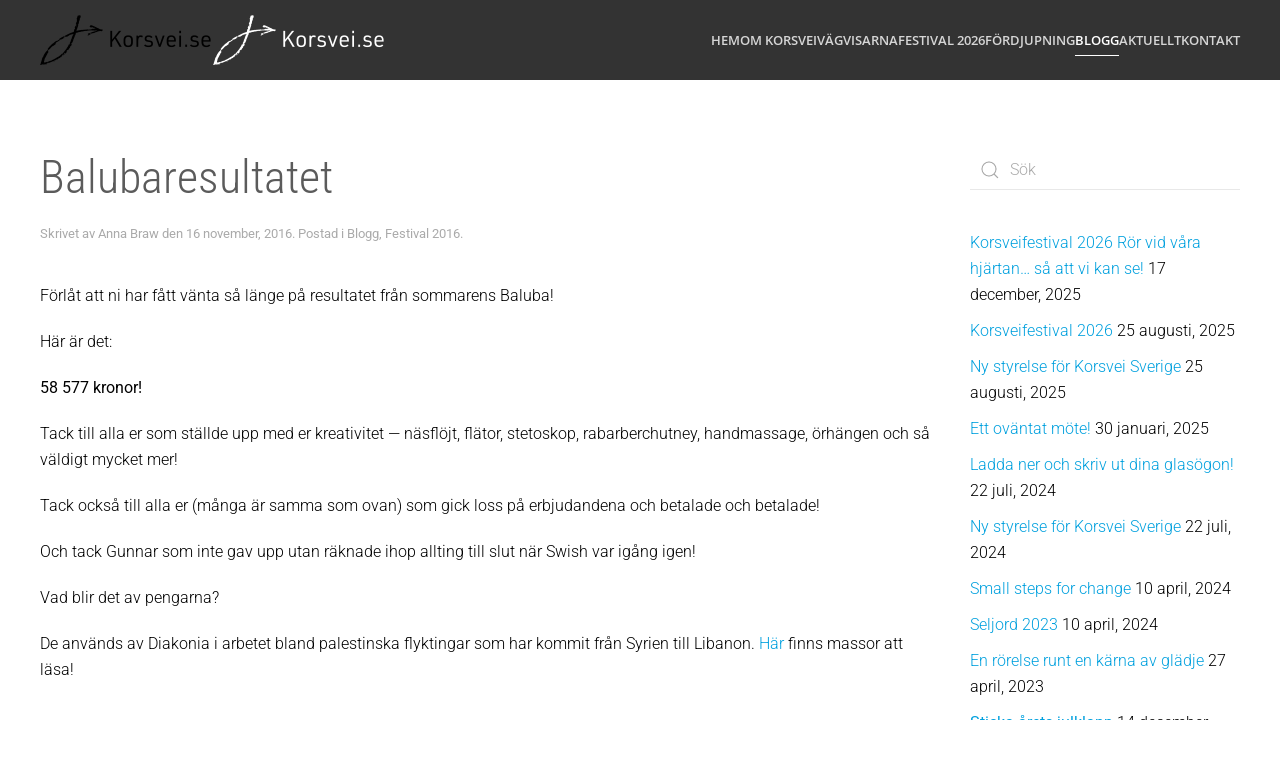

--- FILE ---
content_type: text/html; charset=UTF-8
request_url: https://korsvei.se/2016/11/16/balubaresultatet/
body_size: 9159
content:
<!DOCTYPE html>
<html lang="sv-SE">
    <head>
        <meta charset="UTF-8">
        <meta name="viewport" content="width=device-width, initial-scale=1">
        <link rel="icon" href="/wp-content/themes/yootheme/packages/theme-wordpress/assets/images/favicon.png" sizes="any">
                <link rel="apple-touch-icon" href="/wp-content/themes/yootheme/packages/theme-wordpress/assets/images/apple-touch-icon.png">
                <link rel="pingback" href="https://korsvei.se/xmlrpc.php">
                <meta name='robots' content='index, follow, max-image-preview:large, max-snippet:-1, max-video-preview:-1' />

	<!-- This site is optimized with the Yoast SEO plugin v24.5 - https://yoast.com/wordpress/plugins/seo/ -->
	<title>Balubaresultatet - Korsvei</title>
	<link rel="canonical" href="https://korsvei.se/2016/11/16/balubaresultatet/" />
	<meta property="og:locale" content="sv_SE" />
	<meta property="og:type" content="article" />
	<meta property="og:title" content="Balubaresultatet - Korsvei" />
	<meta property="og:description" content="Förlåt att ni har fått vänta så länge på resultatet från sommarens Baluba! Här är det: 58 577 kronor! Tack till alla er som ställde upp med er kreativitet &#8212; näsflöjt, flätor, stetoskop, rabarberchutney, handmassage, örhängen och så väldigt mycket mer! Tack också till alla er (många är samma som ovan) som gick loss på [&hellip;]" />
	<meta property="og:url" content="https://korsvei.se/2016/11/16/balubaresultatet/" />
	<meta property="og:site_name" content="Korsvei" />
	<meta property="article:publisher" content="https://www.facebook.com/korsvei.se/" />
	<meta property="article:published_time" content="2016-11-16T16:04:10+00:00" />
	<meta property="article:modified_time" content="2025-08-25T18:21:54+00:00" />
	<meta name="author" content="Anna Braw" />
	<meta name="twitter:card" content="summary_large_image" />
	<meta name="twitter:label1" content="Skriven av" />
	<meta name="twitter:data1" content="Anna Braw" />
	<meta name="twitter:label2" content="Beräknad lästid" />
	<meta name="twitter:data2" content="1 minut" />
	<script type="application/ld+json" class="yoast-schema-graph">{"@context":"https://schema.org","@graph":[{"@type":"Article","@id":"https://korsvei.se/2016/11/16/balubaresultatet/#article","isPartOf":{"@id":"https://korsvei.se/2016/11/16/balubaresultatet/"},"author":{"name":"Anna Braw","@id":"https://korsvei.se/#/schema/person/c54bc24cd72464c9d2148c744cd587b6"},"headline":"Balubaresultatet","datePublished":"2016-11-16T16:04:10+00:00","dateModified":"2025-08-25T18:21:54+00:00","mainEntityOfPage":{"@id":"https://korsvei.se/2016/11/16/balubaresultatet/"},"wordCount":125,"publisher":{"@id":"https://korsvei.se/#organization"},"articleSection":["Blogg","Festival 2016"],"inLanguage":"sv-SE"},{"@type":"WebPage","@id":"https://korsvei.se/2016/11/16/balubaresultatet/","url":"https://korsvei.se/2016/11/16/balubaresultatet/","name":"Balubaresultatet - Korsvei","isPartOf":{"@id":"https://korsvei.se/#website"},"datePublished":"2016-11-16T16:04:10+00:00","dateModified":"2025-08-25T18:21:54+00:00","breadcrumb":{"@id":"https://korsvei.se/2016/11/16/balubaresultatet/#breadcrumb"},"inLanguage":"sv-SE","potentialAction":[{"@type":"ReadAction","target":["https://korsvei.se/2016/11/16/balubaresultatet/"]}]},{"@type":"BreadcrumbList","@id":"https://korsvei.se/2016/11/16/balubaresultatet/#breadcrumb","itemListElement":[{"@type":"ListItem","position":1,"name":"Hem","item":"https://korsvei.se/"},{"@type":"ListItem","position":2,"name":"Blogg","item":"https://korsvei.se/blogg/"},{"@type":"ListItem","position":3,"name":"Balubaresultatet"}]},{"@type":"WebSite","@id":"https://korsvei.se/#website","url":"https://korsvei.se/","name":"Korsvei Sverige","description":"Mer himmel. Mer jord.","publisher":{"@id":"https://korsvei.se/#organization"},"potentialAction":[{"@type":"SearchAction","target":{"@type":"EntryPoint","urlTemplate":"https://korsvei.se/?s={search_term_string}"},"query-input":{"@type":"PropertyValueSpecification","valueRequired":true,"valueName":"search_term_string"}}],"inLanguage":"sv-SE"},{"@type":"Organization","@id":"https://korsvei.se/#organization","name":"Korsvei Sverige","url":"https://korsvei.se/","logo":{"@type":"ImageObject","inLanguage":"sv-SE","@id":"https://korsvei.se/#/schema/logo/image/","url":"https://korsvei.se/wp-content/uploads/2020/02/logo-svart.png","contentUrl":"https://korsvei.se/wp-content/uploads/2020/02/logo-svart.png","width":9268,"height":2678,"caption":"Korsvei Sverige"},"image":{"@id":"https://korsvei.se/#/schema/logo/image/"},"sameAs":["https://www.facebook.com/korsvei.se/"]},{"@type":"Person","@id":"https://korsvei.se/#/schema/person/c54bc24cd72464c9d2148c744cd587b6","name":"Anna Braw","url":"https://korsvei.se/author/anbr/"}]}</script>
	<!-- / Yoast SEO plugin. -->


<link rel="alternate" type="application/rss+xml" title="Korsvei &raquo; Webbflöde" href="https://korsvei.se/feed/" />
<link rel="alternate" type="application/rss+xml" title="Korsvei &raquo; Kommentarsflöde" href="https://korsvei.se/comments/feed/" />
<link rel="alternate" type="application/rss+xml" title="Korsvei &raquo; Kommentarsflöde för Balubaresultatet" href="https://korsvei.se/2016/11/16/balubaresultatet/feed/" />
		<!-- This site uses the Google Analytics by MonsterInsights plugin v9.11.1 - Using Analytics tracking - https://www.monsterinsights.com/ -->
		<!-- Observera: MonsterInsights är för närvarande inte konfigurerat på denna webbplats. Webbplatsägaren måste autentisera med Google Analytics i MonsterInsights inställningspanel. -->
					<!-- No tracking code set -->
				<!-- / Google Analytics by MonsterInsights -->
		<script type="text/javascript">
/* <![CDATA[ */
window._wpemojiSettings = {"baseUrl":"https:\/\/s.w.org\/images\/core\/emoji\/15.0.3\/72x72\/","ext":".png","svgUrl":"https:\/\/s.w.org\/images\/core\/emoji\/15.0.3\/svg\/","svgExt":".svg","source":{"concatemoji":"https:\/\/korsvei.se\/wp-includes\/js\/wp-emoji-release.min.js?ver=6.5.7"}};
/*! This file is auto-generated */
!function(i,n){var o,s,e;function c(e){try{var t={supportTests:e,timestamp:(new Date).valueOf()};sessionStorage.setItem(o,JSON.stringify(t))}catch(e){}}function p(e,t,n){e.clearRect(0,0,e.canvas.width,e.canvas.height),e.fillText(t,0,0);var t=new Uint32Array(e.getImageData(0,0,e.canvas.width,e.canvas.height).data),r=(e.clearRect(0,0,e.canvas.width,e.canvas.height),e.fillText(n,0,0),new Uint32Array(e.getImageData(0,0,e.canvas.width,e.canvas.height).data));return t.every(function(e,t){return e===r[t]})}function u(e,t,n){switch(t){case"flag":return n(e,"\ud83c\udff3\ufe0f\u200d\u26a7\ufe0f","\ud83c\udff3\ufe0f\u200b\u26a7\ufe0f")?!1:!n(e,"\ud83c\uddfa\ud83c\uddf3","\ud83c\uddfa\u200b\ud83c\uddf3")&&!n(e,"\ud83c\udff4\udb40\udc67\udb40\udc62\udb40\udc65\udb40\udc6e\udb40\udc67\udb40\udc7f","\ud83c\udff4\u200b\udb40\udc67\u200b\udb40\udc62\u200b\udb40\udc65\u200b\udb40\udc6e\u200b\udb40\udc67\u200b\udb40\udc7f");case"emoji":return!n(e,"\ud83d\udc26\u200d\u2b1b","\ud83d\udc26\u200b\u2b1b")}return!1}function f(e,t,n){var r="undefined"!=typeof WorkerGlobalScope&&self instanceof WorkerGlobalScope?new OffscreenCanvas(300,150):i.createElement("canvas"),a=r.getContext("2d",{willReadFrequently:!0}),o=(a.textBaseline="top",a.font="600 32px Arial",{});return e.forEach(function(e){o[e]=t(a,e,n)}),o}function t(e){var t=i.createElement("script");t.src=e,t.defer=!0,i.head.appendChild(t)}"undefined"!=typeof Promise&&(o="wpEmojiSettingsSupports",s=["flag","emoji"],n.supports={everything:!0,everythingExceptFlag:!0},e=new Promise(function(e){i.addEventListener("DOMContentLoaded",e,{once:!0})}),new Promise(function(t){var n=function(){try{var e=JSON.parse(sessionStorage.getItem(o));if("object"==typeof e&&"number"==typeof e.timestamp&&(new Date).valueOf()<e.timestamp+604800&&"object"==typeof e.supportTests)return e.supportTests}catch(e){}return null}();if(!n){if("undefined"!=typeof Worker&&"undefined"!=typeof OffscreenCanvas&&"undefined"!=typeof URL&&URL.createObjectURL&&"undefined"!=typeof Blob)try{var e="postMessage("+f.toString()+"("+[JSON.stringify(s),u.toString(),p.toString()].join(",")+"));",r=new Blob([e],{type:"text/javascript"}),a=new Worker(URL.createObjectURL(r),{name:"wpTestEmojiSupports"});return void(a.onmessage=function(e){c(n=e.data),a.terminate(),t(n)})}catch(e){}c(n=f(s,u,p))}t(n)}).then(function(e){for(var t in e)n.supports[t]=e[t],n.supports.everything=n.supports.everything&&n.supports[t],"flag"!==t&&(n.supports.everythingExceptFlag=n.supports.everythingExceptFlag&&n.supports[t]);n.supports.everythingExceptFlag=n.supports.everythingExceptFlag&&!n.supports.flag,n.DOMReady=!1,n.readyCallback=function(){n.DOMReady=!0}}).then(function(){return e}).then(function(){var e;n.supports.everything||(n.readyCallback(),(e=n.source||{}).concatemoji?t(e.concatemoji):e.wpemoji&&e.twemoji&&(t(e.twemoji),t(e.wpemoji)))}))}((window,document),window._wpemojiSettings);
/* ]]> */
</script>
<style id='wp-emoji-styles-inline-css' type='text/css'>

	img.wp-smiley, img.emoji {
		display: inline !important;
		border: none !important;
		box-shadow: none !important;
		height: 1em !important;
		width: 1em !important;
		margin: 0 0.07em !important;
		vertical-align: -0.1em !important;
		background: none !important;
		padding: 0 !important;
	}
</style>
<link rel='stylesheet' id='wp-block-library-css' href='https://korsvei.se/wp-includes/css/dist/block-library/style.min.css?ver=6.5.7' type='text/css' media='all' />
<style id='classic-theme-styles-inline-css' type='text/css'>
/*! This file is auto-generated */
.wp-block-button__link{color:#fff;background-color:#32373c;border-radius:9999px;box-shadow:none;text-decoration:none;padding:calc(.667em + 2px) calc(1.333em + 2px);font-size:1.125em}.wp-block-file__button{background:#32373c;color:#fff;text-decoration:none}
</style>
<style id='global-styles-inline-css' type='text/css'>
body{--wp--preset--color--black: #000000;--wp--preset--color--cyan-bluish-gray: #abb8c3;--wp--preset--color--white: #ffffff;--wp--preset--color--pale-pink: #f78da7;--wp--preset--color--vivid-red: #cf2e2e;--wp--preset--color--luminous-vivid-orange: #ff6900;--wp--preset--color--luminous-vivid-amber: #fcb900;--wp--preset--color--light-green-cyan: #7bdcb5;--wp--preset--color--vivid-green-cyan: #00d084;--wp--preset--color--pale-cyan-blue: #8ed1fc;--wp--preset--color--vivid-cyan-blue: #0693e3;--wp--preset--color--vivid-purple: #9b51e0;--wp--preset--gradient--vivid-cyan-blue-to-vivid-purple: linear-gradient(135deg,rgba(6,147,227,1) 0%,rgb(155,81,224) 100%);--wp--preset--gradient--light-green-cyan-to-vivid-green-cyan: linear-gradient(135deg,rgb(122,220,180) 0%,rgb(0,208,130) 100%);--wp--preset--gradient--luminous-vivid-amber-to-luminous-vivid-orange: linear-gradient(135deg,rgba(252,185,0,1) 0%,rgba(255,105,0,1) 100%);--wp--preset--gradient--luminous-vivid-orange-to-vivid-red: linear-gradient(135deg,rgba(255,105,0,1) 0%,rgb(207,46,46) 100%);--wp--preset--gradient--very-light-gray-to-cyan-bluish-gray: linear-gradient(135deg,rgb(238,238,238) 0%,rgb(169,184,195) 100%);--wp--preset--gradient--cool-to-warm-spectrum: linear-gradient(135deg,rgb(74,234,220) 0%,rgb(151,120,209) 20%,rgb(207,42,186) 40%,rgb(238,44,130) 60%,rgb(251,105,98) 80%,rgb(254,248,76) 100%);--wp--preset--gradient--blush-light-purple: linear-gradient(135deg,rgb(255,206,236) 0%,rgb(152,150,240) 100%);--wp--preset--gradient--blush-bordeaux: linear-gradient(135deg,rgb(254,205,165) 0%,rgb(254,45,45) 50%,rgb(107,0,62) 100%);--wp--preset--gradient--luminous-dusk: linear-gradient(135deg,rgb(255,203,112) 0%,rgb(199,81,192) 50%,rgb(65,88,208) 100%);--wp--preset--gradient--pale-ocean: linear-gradient(135deg,rgb(255,245,203) 0%,rgb(182,227,212) 50%,rgb(51,167,181) 100%);--wp--preset--gradient--electric-grass: linear-gradient(135deg,rgb(202,248,128) 0%,rgb(113,206,126) 100%);--wp--preset--gradient--midnight: linear-gradient(135deg,rgb(2,3,129) 0%,rgb(40,116,252) 100%);--wp--preset--font-size--small: 13px;--wp--preset--font-size--medium: 20px;--wp--preset--font-size--large: 36px;--wp--preset--font-size--x-large: 42px;--wp--preset--spacing--20: 0.44rem;--wp--preset--spacing--30: 0.67rem;--wp--preset--spacing--40: 1rem;--wp--preset--spacing--50: 1.5rem;--wp--preset--spacing--60: 2.25rem;--wp--preset--spacing--70: 3.38rem;--wp--preset--spacing--80: 5.06rem;--wp--preset--shadow--natural: 6px 6px 9px rgba(0, 0, 0, 0.2);--wp--preset--shadow--deep: 12px 12px 50px rgba(0, 0, 0, 0.4);--wp--preset--shadow--sharp: 6px 6px 0px rgba(0, 0, 0, 0.2);--wp--preset--shadow--outlined: 6px 6px 0px -3px rgba(255, 255, 255, 1), 6px 6px rgba(0, 0, 0, 1);--wp--preset--shadow--crisp: 6px 6px 0px rgba(0, 0, 0, 1);}:where(.is-layout-flex){gap: 0.5em;}:where(.is-layout-grid){gap: 0.5em;}body .is-layout-flex{display: flex;}body .is-layout-flex{flex-wrap: wrap;align-items: center;}body .is-layout-flex > *{margin: 0;}body .is-layout-grid{display: grid;}body .is-layout-grid > *{margin: 0;}:where(.wp-block-columns.is-layout-flex){gap: 2em;}:where(.wp-block-columns.is-layout-grid){gap: 2em;}:where(.wp-block-post-template.is-layout-flex){gap: 1.25em;}:where(.wp-block-post-template.is-layout-grid){gap: 1.25em;}.has-black-color{color: var(--wp--preset--color--black) !important;}.has-cyan-bluish-gray-color{color: var(--wp--preset--color--cyan-bluish-gray) !important;}.has-white-color{color: var(--wp--preset--color--white) !important;}.has-pale-pink-color{color: var(--wp--preset--color--pale-pink) !important;}.has-vivid-red-color{color: var(--wp--preset--color--vivid-red) !important;}.has-luminous-vivid-orange-color{color: var(--wp--preset--color--luminous-vivid-orange) !important;}.has-luminous-vivid-amber-color{color: var(--wp--preset--color--luminous-vivid-amber) !important;}.has-light-green-cyan-color{color: var(--wp--preset--color--light-green-cyan) !important;}.has-vivid-green-cyan-color{color: var(--wp--preset--color--vivid-green-cyan) !important;}.has-pale-cyan-blue-color{color: var(--wp--preset--color--pale-cyan-blue) !important;}.has-vivid-cyan-blue-color{color: var(--wp--preset--color--vivid-cyan-blue) !important;}.has-vivid-purple-color{color: var(--wp--preset--color--vivid-purple) !important;}.has-black-background-color{background-color: var(--wp--preset--color--black) !important;}.has-cyan-bluish-gray-background-color{background-color: var(--wp--preset--color--cyan-bluish-gray) !important;}.has-white-background-color{background-color: var(--wp--preset--color--white) !important;}.has-pale-pink-background-color{background-color: var(--wp--preset--color--pale-pink) !important;}.has-vivid-red-background-color{background-color: var(--wp--preset--color--vivid-red) !important;}.has-luminous-vivid-orange-background-color{background-color: var(--wp--preset--color--luminous-vivid-orange) !important;}.has-luminous-vivid-amber-background-color{background-color: var(--wp--preset--color--luminous-vivid-amber) !important;}.has-light-green-cyan-background-color{background-color: var(--wp--preset--color--light-green-cyan) !important;}.has-vivid-green-cyan-background-color{background-color: var(--wp--preset--color--vivid-green-cyan) !important;}.has-pale-cyan-blue-background-color{background-color: var(--wp--preset--color--pale-cyan-blue) !important;}.has-vivid-cyan-blue-background-color{background-color: var(--wp--preset--color--vivid-cyan-blue) !important;}.has-vivid-purple-background-color{background-color: var(--wp--preset--color--vivid-purple) !important;}.has-black-border-color{border-color: var(--wp--preset--color--black) !important;}.has-cyan-bluish-gray-border-color{border-color: var(--wp--preset--color--cyan-bluish-gray) !important;}.has-white-border-color{border-color: var(--wp--preset--color--white) !important;}.has-pale-pink-border-color{border-color: var(--wp--preset--color--pale-pink) !important;}.has-vivid-red-border-color{border-color: var(--wp--preset--color--vivid-red) !important;}.has-luminous-vivid-orange-border-color{border-color: var(--wp--preset--color--luminous-vivid-orange) !important;}.has-luminous-vivid-amber-border-color{border-color: var(--wp--preset--color--luminous-vivid-amber) !important;}.has-light-green-cyan-border-color{border-color: var(--wp--preset--color--light-green-cyan) !important;}.has-vivid-green-cyan-border-color{border-color: var(--wp--preset--color--vivid-green-cyan) !important;}.has-pale-cyan-blue-border-color{border-color: var(--wp--preset--color--pale-cyan-blue) !important;}.has-vivid-cyan-blue-border-color{border-color: var(--wp--preset--color--vivid-cyan-blue) !important;}.has-vivid-purple-border-color{border-color: var(--wp--preset--color--vivid-purple) !important;}.has-vivid-cyan-blue-to-vivid-purple-gradient-background{background: var(--wp--preset--gradient--vivid-cyan-blue-to-vivid-purple) !important;}.has-light-green-cyan-to-vivid-green-cyan-gradient-background{background: var(--wp--preset--gradient--light-green-cyan-to-vivid-green-cyan) !important;}.has-luminous-vivid-amber-to-luminous-vivid-orange-gradient-background{background: var(--wp--preset--gradient--luminous-vivid-amber-to-luminous-vivid-orange) !important;}.has-luminous-vivid-orange-to-vivid-red-gradient-background{background: var(--wp--preset--gradient--luminous-vivid-orange-to-vivid-red) !important;}.has-very-light-gray-to-cyan-bluish-gray-gradient-background{background: var(--wp--preset--gradient--very-light-gray-to-cyan-bluish-gray) !important;}.has-cool-to-warm-spectrum-gradient-background{background: var(--wp--preset--gradient--cool-to-warm-spectrum) !important;}.has-blush-light-purple-gradient-background{background: var(--wp--preset--gradient--blush-light-purple) !important;}.has-blush-bordeaux-gradient-background{background: var(--wp--preset--gradient--blush-bordeaux) !important;}.has-luminous-dusk-gradient-background{background: var(--wp--preset--gradient--luminous-dusk) !important;}.has-pale-ocean-gradient-background{background: var(--wp--preset--gradient--pale-ocean) !important;}.has-electric-grass-gradient-background{background: var(--wp--preset--gradient--electric-grass) !important;}.has-midnight-gradient-background{background: var(--wp--preset--gradient--midnight) !important;}.has-small-font-size{font-size: var(--wp--preset--font-size--small) !important;}.has-medium-font-size{font-size: var(--wp--preset--font-size--medium) !important;}.has-large-font-size{font-size: var(--wp--preset--font-size--large) !important;}.has-x-large-font-size{font-size: var(--wp--preset--font-size--x-large) !important;}
.wp-block-navigation a:where(:not(.wp-element-button)){color: inherit;}
:where(.wp-block-post-template.is-layout-flex){gap: 1.25em;}:where(.wp-block-post-template.is-layout-grid){gap: 1.25em;}
:where(.wp-block-columns.is-layout-flex){gap: 2em;}:where(.wp-block-columns.is-layout-grid){gap: 2em;}
.wp-block-pullquote{font-size: 1.5em;line-height: 1.6;}
</style>
<link href="https://korsvei.se/wp-content/themes/yootheme/css/theme.1.css?ver=1738246839" rel="stylesheet">
<link rel="https://api.w.org/" href="https://korsvei.se/wp-json/" /><link rel="alternate" type="application/json" href="https://korsvei.se/wp-json/wp/v2/posts/1124" /><link rel="EditURI" type="application/rsd+xml" title="RSD" href="https://korsvei.se/xmlrpc.php?rsd" />
<meta name="generator" content="WordPress 6.5.7" />
<link rel='shortlink' href='https://korsvei.se/?p=1124' />
<link rel="alternate" type="application/json+oembed" href="https://korsvei.se/wp-json/oembed/1.0/embed?url=https%3A%2F%2Fkorsvei.se%2F2016%2F11%2F16%2Fbalubaresultatet%2F" />
<link rel="alternate" type="text/xml+oembed" href="https://korsvei.se/wp-json/oembed/1.0/embed?url=https%3A%2F%2Fkorsvei.se%2F2016%2F11%2F16%2Fbalubaresultatet%2F&#038;format=xml" />
<script src="https://korsvei.se/wp-content/themes/yootheme/vendor/assets/uikit/dist/js/uikit.min.js?ver=4.3.12"></script>
<script src="https://korsvei.se/wp-content/themes/yootheme/vendor/assets/uikit/dist/js/uikit-icons-max.min.js?ver=4.3.12"></script>
<script src="https://korsvei.se/wp-content/themes/yootheme/js/theme.js?ver=4.3.12"></script>
<script>window.yootheme ||= {}; var $theme = yootheme.theme = {"i18n":{"close":{"label":"Close"},"totop":{"label":"Back to top"},"marker":{"label":"Open"},"navbarToggleIcon":{"label":"Open menu"},"paginationPrevious":{"label":"Previous page"},"paginationNext":{"label":"Next page"},"searchIcon":{"toggle":"Open Search","submit":"Submit Search"},"slider":{"next":"Next slide","previous":"Previous slide","slideX":"Slide %s","slideLabel":"%s of %s"},"slideshow":{"next":"Next slide","previous":"Previous slide","slideX":"Slide %s","slideLabel":"%s of %s"},"lightboxPanel":{"next":"Next slide","previous":"Previous slide","slideLabel":"%s of %s","close":"Close"}}};</script>
    </head>
    <body class="post-template-default single single-post postid-1124 single-format-standard ">

        
        <div class="uk-hidden-visually uk-notification uk-notification-top-left uk-width-auto">
            <div class="uk-notification-message">
                <a href="#tm-main">Skip to main content</a>
            </div>
        </div>

        
        
        <div class="tm-page">

                        


<header class="tm-header-mobile uk-hidden@m">


    
        <div class="uk-navbar-container">

            <div class="uk-container uk-container-expand">
                <nav class="uk-navbar" uk-navbar="{&quot;align&quot;:&quot;left&quot;,&quot;container&quot;:&quot;.tm-header-mobile&quot;,&quot;boundary&quot;:&quot;.tm-header-mobile .uk-navbar-container&quot;}">

                                        <div class="uk-navbar-left">

                                                    <a href="https://korsvei.se/" aria-label="Back to home" class="uk-logo uk-navbar-item">
    <picture>
<source type="image/webp" srcset="/wp-content/themes/yootheme/cache/8c/logo-vit-8ce54a56.webp 173w, /wp-content/themes/yootheme/cache/11/logo-vit-11665052.webp 346w" sizes="(min-width: 173px) 173px">
<img alt loading="eager" src="/wp-content/themes/yootheme/cache/6f/logo-vit-6f00bae7.png" width="173" height="50">
</picture></a>                        
                        
                    </div>
                    
                    
                                        <div class="uk-navbar-right">

                                                                            
                        <a uk-toggle href="#tm-dialog-mobile" class="uk-navbar-toggle">

        
        <div uk-navbar-toggle-icon></div>

        
    </a>
                    </div>
                    
                </nav>
            </div>

        </div>

    



        <div id="tm-dialog-mobile" uk-offcanvas="container: true; overlay: true" mode="slide" flip>
        <div class="uk-offcanvas-bar uk-flex uk-flex-column">

                        <button class="uk-offcanvas-close uk-close-large" type="button" uk-close uk-toggle="cls: uk-close-large; mode: media; media: @s"></button>
            
                        <div class="uk-margin-auto-bottom uk-text-center">
                
<div class="uk-panel widget widget_nav_menu" id="nav_menu-2">

    
    
<ul class="uk-nav uk-nav-default uk-nav-center">
    
	<li class="menu-item menu-item-type-custom menu-item-object-custom menu-item-home"><a href="http://korsvei.se"> Hem</a></li>
	<li class="menu-item menu-item-type-post_type menu-item-object-page"><a href="https://korsvei.se/om-korsvei/"> Om Korsvei</a></li>
	<li class="menu-item menu-item-type-post_type menu-item-object-page"><a href="https://korsvei.se/vagvisarna/"> Vägvisarna</a></li>
	<li class="menu-item menu-item-type-post_type menu-item-object-page"><a href="https://korsvei.se/festival-2026/"> Festival 2026</a></li>
	<li class="menu-item menu-item-type-post_type menu-item-object-page"><a href="https://korsvei.se/fordjupning/"> Fördjupning</a></li>
	<li class="menu-item menu-item-type-post_type menu-item-object-page current_page_parent uk-active"><a href="https://korsvei.se/blogg/"> Blogg</a></li>
	<li class="menu-item menu-item-type-post_type menu-item-object-page"><a href="https://korsvei.se/aktuellt/"> Aktuellt</a></li>
	<li class="menu-item menu-item-type-post_type menu-item-object-page"><a href="https://korsvei.se/kontakt/"> Kontakt</a></li></ul>

</div>
            </div>
            
            
        </div>
    </div>
    
    
    

</header>




<header class="tm-header uk-visible@m">



    
        <div class="uk-navbar-container">

            <div class="uk-container">
                <nav class="uk-navbar" uk-navbar="{&quot;align&quot;:&quot;left&quot;,&quot;container&quot;:&quot;.tm-header&quot;,&quot;boundary&quot;:&quot;.tm-header .uk-navbar-container&quot;}">

                                        <div class="uk-navbar-left">

                                                    <a href="https://korsvei.se/" aria-label="Back to home" class="uk-logo uk-navbar-item">
    <picture>
<source type="image/webp" srcset="/wp-content/themes/yootheme/cache/43/logo-svart-4390936c.webp 173w, /wp-content/themes/yootheme/cache/55/logo-svart-553b14ba.webp 346w" sizes="(min-width: 173px) 173px">
<img alt loading="eager" src="/wp-content/themes/yootheme/cache/08/logo-svart-08b70bae.png" width="173" height="50">
</picture><picture>
<source type="image/webp" srcset="/wp-content/themes/yootheme/cache/8c/logo-vit-8ce54a56.webp 173w, /wp-content/themes/yootheme/cache/11/logo-vit-11665052.webp 346w" sizes="(min-width: 173px) 173px">
<img class="uk-logo-inverse" alt loading="eager" src="/wp-content/themes/yootheme/cache/6f/logo-vit-6f00bae7.png" width="173" height="50">
</picture></a>                        
                        
                        
                    </div>
                    
                    
                                        <div class="uk-navbar-right">

                                                    
<ul class="uk-navbar-nav">
    
	<li class="menu-item menu-item-type-custom menu-item-object-custom menu-item-home"><a href="http://korsvei.se"> Hem</a></li>
	<li class="menu-item menu-item-type-post_type menu-item-object-page"><a href="https://korsvei.se/om-korsvei/"> Om Korsvei</a></li>
	<li class="menu-item menu-item-type-post_type menu-item-object-page"><a href="https://korsvei.se/vagvisarna/"> Vägvisarna</a></li>
	<li class="menu-item menu-item-type-post_type menu-item-object-page"><a href="https://korsvei.se/festival-2026/"> Festival 2026</a></li>
	<li class="menu-item menu-item-type-post_type menu-item-object-page"><a href="https://korsvei.se/fordjupning/"> Fördjupning</a></li>
	<li class="menu-item menu-item-type-post_type menu-item-object-page current_page_parent uk-active"><a href="https://korsvei.se/blogg/"> Blogg</a></li>
	<li class="menu-item menu-item-type-post_type menu-item-object-page"><a href="https://korsvei.se/aktuellt/"> Aktuellt</a></li>
	<li class="menu-item menu-item-type-post_type menu-item-object-page"><a href="https://korsvei.se/kontakt/"> Kontakt</a></li></ul>
                        
                                                                            
                    </div>
                    
                </nav>
            </div>

        </div>

    







</header>

            
            
            <main id="tm-main"  class="tm-main uk-section uk-section-default" uk-height-viewport="expand: true">

                                <div class="uk-container">

                    
                    <div class="uk-grid" uk-grid>
                        <div class="uk-width-expand@m">

                    
                            
                
<article id="post-1124" class="uk-article post-1124 post type-post status-publish format-standard hentry category-blogg category-festival-2016" typeof="Article" vocab="https://schema.org/">

    <meta property="name" content="Balubaresultatet">
    <meta property="author" typeof="Person" content="Anna Braw">
    <meta property="dateModified" content="2025-08-25T18:21:54+00:00">
    <meta class="uk-margin-remove-adjacent" property="datePublished" content="2016-11-16T17:04:10+00:00">

            
    
        
        <h1 property="headline" class="uk-margin-top uk-margin-remove-bottom uk-article-title">Balubaresultatet</h1>
                            <p class="uk-margin-top uk-margin-remove-bottom uk-article-meta">
                Skrivet av <a href="https://korsvei.se/author/anbr/">Anna Braw</a> den <time datetime="2016-11-16T17:04:10+00:00">16 november, 2016</time>.                Postad i <a href="https://korsvei.se/category/blogg/" rel="category tag">Blogg</a>, <a href="https://korsvei.se/category/festival-2016/" rel="category tag">Festival 2016</a>.                            </p>
                
        
        
                    <div class="uk-margin-medium-top" property="text">

                
                                    <p>Förlåt att ni har fått vänta så länge på resultatet från sommarens Baluba!</p>
<p>Här är det:</p>
<p><strong>58 577 kronor!</strong></p>
<p>Tack till alla er som ställde upp med er kreativitet &#8212; näsflöjt, flätor, stetoskop, rabarberchutney, handmassage, örhängen och så väldigt mycket mer!</p>
<p>Tack också till alla er (många är samma som ovan) som gick loss på erbjudandena och betalade och betalade!</p>
<p>Och tack Gunnar som inte gav upp utan räknade ihop allting till slut när Swish var igång igen!</p>
<p>Vad blir det av pengarna?</p>
<p>De används av Diakonia i arbetet bland palestinska flyktingar som har kommit från Syrien till Libanon. <a href="http://diakonia.se/Har-finns-vi/MellanosternNordafrika/Libanon/">Här </a>finns massor att läsa!</p>
<p>&nbsp;</p>
                
                
            </div>
        
        
        
                <ul class="uk-pagination uk-margin-medium">
                        <li><a href="https://korsvei.se/2016/10/22/nagot-storre-an-bara-delaktighet/" rel="prev">← Föregående</a></li>
                                    <li class="uk-margin-auto-left"><a href="https://korsvei.se/2016/12/20/situationen-ar-farlig-som-en-krutdurk-om-flyktingarna-i-libanon/" rel="next">Nästa →</a></li>
                    </ul>
        
        
    
</article>
        
                                                </div>

                        
<aside id="tm-sidebar" class="tm-sidebar uk-width-1-4@m">
    
<div class="uk-grid uk-child-width-1-1" uk-grid>    <div>
<div class="uk-panel widget widget_search" id="search-2">

    
    

    <form id="search-0" action="https://korsvei.se" method="get" role="search" class="uk-search uk-search-default uk-width-1-1"><span uk-search-icon></span><input name="s" placeholder="Sök" required aria-label="Sök" type="search" class="uk-search-input"></form>






</div>
</div>    <div>
<div class="uk-panel tm-child-list widget widget_recent-posts" id="recent-posts-2">

    
    
		
		<ul>
											<li>
					<a href="https://korsvei.se/2025/12/17/korsveifestival-2026-ror-vid-vara-hjartan-sa-att-vi-kan-se/">Korsveifestival 2026 Rör vid våra hjärtan&#8230; så att vi kan se!</a>
											<span class="post-date">17 december, 2025</span>
									</li>
											<li>
					<a href="https://korsvei.se/2025/08/25/korsveifestival-2026/">Korsveifestival 2026</a>
											<span class="post-date">25 augusti, 2025</span>
									</li>
											<li>
					<a href="https://korsvei.se/2025/08/25/ny-styrelse-for-korsvei-sverige-2/">Ny styrelse för Korsvei Sverige</a>
											<span class="post-date">25 augusti, 2025</span>
									</li>
											<li>
					<a href="https://korsvei.se/2025/01/30/ett-ovantat-mote/">Ett oväntat möte!</a>
											<span class="post-date">30 januari, 2025</span>
									</li>
											<li>
					<a href="https://korsvei.se/2024/07/22/ladda-ner-och-skriv-ut-dina-glasogon/">Ladda ner och skriv ut dina glasögon!</a>
											<span class="post-date">22 juli, 2024</span>
									</li>
											<li>
					<a href="https://korsvei.se/2024/07/22/ny-styrelse-for-korsvei-sverige/">Ny styrelse för Korsvei Sverige</a>
											<span class="post-date">22 juli, 2024</span>
									</li>
											<li>
					<a href="https://korsvei.se/2024/04/10/small-steps-for-change/">Small steps for change</a>
											<span class="post-date">10 april, 2024</span>
									</li>
											<li>
					<a href="https://korsvei.se/2024/04/10/seljord-2023/">Seljord 2023</a>
											<span class="post-date">10 april, 2024</span>
									</li>
											<li>
					<a href="https://korsvei.se/2023/04/27/en-rorelse-runt-en-karna-av-gladje/">En rörelse runt en kärna av glädje</a>
											<span class="post-date">27 april, 2023</span>
									</li>
											<li>
					<a href="https://korsvei.se/2022/12/14/sticka-arets-julklapp/"><strong>Sticka årets julklapp</strong></a>
											<span class="post-date">14 december, 2022</span>
									</li>
											<li>
					<a href="https://korsvei.se/2022/11/05/det-var-en-sa-festlig-atmosfar/">”Det var en så festlig atmosfär”</a>
											<span class="post-date">5 november, 2022</span>
									</li>
											<li>
					<a href="https://korsvei.se/2022/06/03/framja-rattvisa/">Främja Rättvisa</a>
											<span class="post-date">3 juni, 2022</span>
									</li>
					</ul>

		
</div>
</div>    <div>
<div class="uk-panel widget widget_tag_cloud" id="tag_cloud-2">

    
    <div class="tagcloud"><a href="https://korsvei.se/tag/afghanistan/" class="tag-cloud-link tag-link-30 tag-link-position-1" style="font-size: 8pt;" aria-label="Afghanistan (1 objekt)">Afghanistan</a>
<a href="https://korsvei.se/tag/a-rocha/" class="tag-cloud-link tag-link-21 tag-link-position-2" style="font-size: 8pt;" aria-label="A Rocha (1 objekt)">A Rocha</a>
<a href="https://korsvei.se/tag/betraktelse/" class="tag-cloud-link tag-link-38 tag-link-position-3" style="font-size: 8pt;" aria-label="Betraktelse (1 objekt)">Betraktelse</a>
<a href="https://korsvei.se/tag/del-av-en-storre-verklighet/" class="tag-cloud-link tag-link-42 tag-link-position-4" style="font-size: 8pt;" aria-label="del av en större verklighet (1 objekt)">del av en större verklighet</a>
<a href="https://korsvei.se/tag/fairtrade/" class="tag-cloud-link tag-link-16 tag-link-position-5" style="font-size: 8pt;" aria-label="Fairtrade (1 objekt)">Fairtrade</a>
<a href="https://korsvei.se/tag/falsterbo/" class="tag-cloud-link tag-link-22 tag-link-position-6" style="font-size: 8pt;" aria-label="Falsterbo (1 objekt)">Falsterbo</a>
<a href="https://korsvei.se/tag/featured/" class="tag-cloud-link tag-link-6 tag-link-position-7" style="font-size: 8pt;" aria-label="Featured (1 objekt)">Featured</a>
<a href="https://korsvei.se/tag/gras/" class="tag-cloud-link tag-link-43 tag-link-position-8" style="font-size: 8pt;" aria-label="gräs (1 objekt)">gräs</a>
<a href="https://korsvei.se/tag/hagakyrkan/" class="tag-cloud-link tag-link-34 tag-link-position-9" style="font-size: 8pt;" aria-label="Hagakyrkan (1 objekt)">Hagakyrkan</a>
<a href="https://korsvei.se/tag/lia-gard/" class="tag-cloud-link tag-link-27 tag-link-position-10" style="font-size: 8pt;" aria-label="Lia gård (1 objekt)">Lia gård</a>
<a href="https://korsvei.se/tag/lovsang/" class="tag-cloud-link tag-link-26 tag-link-position-11" style="font-size: 8pt;" aria-label="lovsång (1 objekt)">lovsång</a>
<a href="https://korsvei.se/tag/north-south-fair-trade/" class="tag-cloud-link tag-link-31 tag-link-position-12" style="font-size: 8pt;" aria-label="North &amp; South Fair Trade (1 objekt)">North &amp; South Fair Trade</a>
<a href="https://korsvei.se/tag/retreat/" class="tag-cloud-link tag-link-28 tag-link-position-13" style="font-size: 8pt;" aria-label="Retreat (1 objekt)">Retreat</a>
<a href="https://korsvei.se/tag/saffran/" class="tag-cloud-link tag-link-32 tag-link-position-14" style="font-size: 8pt;" aria-label="saffran (1 objekt)">saffran</a>
<a href="https://korsvei.se/tag/sprak/" class="tag-cloud-link tag-link-39 tag-link-position-15" style="font-size: 8pt;" aria-label="språk (1 objekt)">språk</a>
<a href="https://korsvei.se/tag/styrelsen/" class="tag-cloud-link tag-link-18 tag-link-position-16" style="font-size: 8pt;" aria-label="Styrelsen (1 objekt)">Styrelsen</a>
<a href="https://korsvei.se/tag/tanzania/" class="tag-cloud-link tag-link-24 tag-link-position-17" style="font-size: 8pt;" aria-label="Tanzania (1 objekt)">Tanzania</a>
<a href="https://korsvei.se/tag/thomas-merton/" class="tag-cloud-link tag-link-41 tag-link-position-18" style="font-size: 8pt;" aria-label="Thomas Merton (1 objekt)">Thomas Merton</a>
<a href="https://korsvei.se/tag/tomasgarden/" class="tag-cloud-link tag-link-29 tag-link-position-19" style="font-size: 8pt;" aria-label="Tomasgården (1 objekt)">Tomasgården</a>
<a href="https://korsvei.se/tag/ushirika-wa-neema/" class="tag-cloud-link tag-link-25 tag-link-position-20" style="font-size: 22pt;" aria-label="Ushirika wa Neema (2 objekt)">Ushirika wa Neema</a>
<a href="https://korsvei.se/tag/veganskt/" class="tag-cloud-link tag-link-33 tag-link-position-21" style="font-size: 8pt;" aria-label="veganskt (1 objekt)">veganskt</a>
<a href="https://korsvei.se/tag/orebro/" class="tag-cloud-link tag-link-35 tag-link-position-22" style="font-size: 8pt;" aria-label="Örebro (1 objekt)">Örebro</a></div>

</div>
</div></div></aside>

                    </div>
                     
                </div>
                
            </main>

            
                        <footer>
                <!-- Builder #footer -->
<div class="uk-section-secondary uk-preserve-color uk-section uk-section-xsmall">
    
        
        
        
            
                                <div class="uk-container">                
                    <div class="uk-grid tm-grid-expand uk-child-width-1-1 uk-grid-margin">
<div class="uk-width-1-1@m">
    
        
            
            
            
                
                    <div class="uk-panel uk-text-meta uk-margin uk-text-center"><p>Korsvei Sverige © <a href="https://budskapet.se">Budskapet kommunikation</a></p></div>
                
            
        
    
</div></div>
                                </div>                
            
        
    
</div>            </footer>
            
        </div>

        
            </body>
</html>

<!--
Performance optimized by W3 Total Cache. Learn more: https://www.boldgrid.com/w3-total-cache/?utm_source=w3tc&utm_medium=footer_comment&utm_campaign=free_plugin


Served from: korsvei.se @ 2026-01-20 05:53:13 by W3 Total Cache
-->